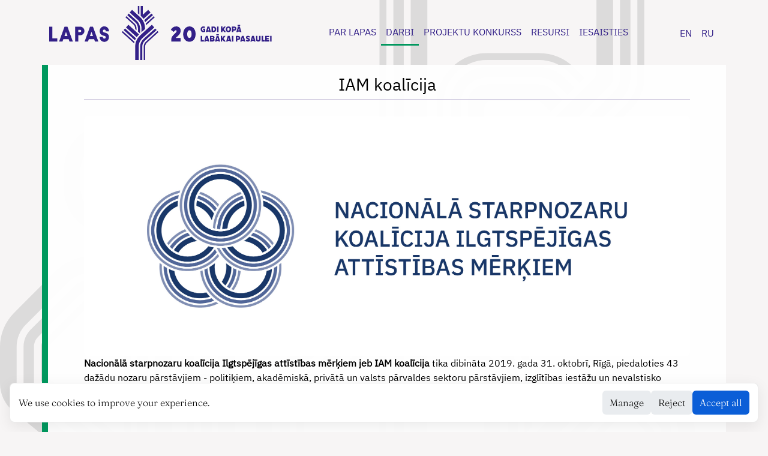

--- FILE ---
content_type: text/html; charset=utf-8
request_url: https://www.lapas.lv/works/iam-koalicija/
body_size: 4815
content:
<!doctype html>
<html lang="en">
<head>
    
    <link rel="icon" type="image/svg+xml" href="/logo/favicon.svg?v=2" sizes="any" >

    
    <meta charset="utf-8">
    <meta name="viewport" content="width=device-width, initial-scale=1">
    <meta name="twitter:card" content="summary"/>
<meta name="twitter:title" content="IAM koalīcija"/>
<meta name="twitter:description" content="Nacionālā starpnozaru koalīcija Ilgtspējīgas attīstības mērķiem jeb IAM koalīcija tika dibināta 2019. gada 31. oktobrī, Rīgā, piedaloties 43 dažādu nozaru pārstāvjiem - politiķiem, akadēmiskā, privātā un valsts pārvaldes sektoru pārstāvjiem, izglītības iestāžu un nevalstisko organizāciju pārstāvjiem."/>
<meta name="twitter:site" content="@lapas_lv"/>

    <meta property="og:title" content="IAM koalīcija" />
<meta property="og:description" content="Nacionālā starpnozaru koalīcija Ilgtspējīgas attīstības mērķiem jeb IAM koalīcija tika dibināta 2019. gada 31. oktobrī, Rīgā, piedaloties 43 dažādu nozaru pārstāvjiem - politiķiem, akadēmiskā, privātā un valsts pārvaldes sektoru pārstāvjiem, izglītības iestāžu un nevalstisko organizāciju pārstāvjiem." />
<meta property="og:type" content="article" />
<meta property="og:url" content="https://lapas.lv/works/iam-koalicija/" /><meta property="article:section" content="works" />

<meta property="og:site_name" content="LAPAS" />

     
    
    

    
    
    <link rel="alternate" hreflang="en" href="https://lapas.lv/en/works/iam-koalicija/" title="EN">
    
    <link rel="alternate" hreflang="ru" href="https://lapas.lv/ru/works/iam-koalicija/" title="RU">
    
    
    
    <link rel="stylesheet" href="/bootstrap/dist/css/bootstrap.min.css">

    
    
    
    

    <link rel="stylesheet" href="/css/main.min.d9e86bb05f96bb83329f3407620f1a5ad36dc90910d632778ad57fcef0c65541.css">
   
    
    <link rel="stylesheet" href="/fonts/icons/bootstrap-icons.css">

    <title>IAM koalīcija</title>
</head> 

<link rel="stylesheet" href="/assets/css/gdpr-consent.css">

<body class="bg-graph-light2">
    <nav class="navbar navbar-expand-lg">   
  <div class="container-md navbar-brand-container">
    <a class="navbar-brand" href="/">
      
      <img src="/logo/LAPAS_logo_LV_332088.svg" alt="">

    </a>
    <button class="navbar-toggler" type="button" data-bs-toggle="collapse" data-bs-target="#navbarSupportedContent"
      aria-controls="navbarSupportedContent" aria-expanded="false" aria-label="Toggle navigation">
      <svg xmlns="http://www.w3.org/2000/svg" width="32" height="32" fill="#332088" class="bi bi-list" viewBox="0 0 16 16">
        <path fill-rule="evenodd" d="M2.5 12a.5.5 0 0 1 .5-.5h10a.5.5 0 0 1 0 1H3a.5.5 0 0 1-.5-.5zm0-4a.5.5 0 0 1 .5-.5h10a.5.5 0 0 1 0 1H3a.5.5 0 0 1-.5-.5zm0-4a.5.5 0 0 1 .5-.5h10a.5.5 0 0 1 0 1H3a.5.5 0 0 1-.5-.5z"/>
      </svg>    </button>
    <div class="collapse navbar-collapse" id="navbarSupportedContent">
      <span class="me-auto"></span>

      <ul class="navbar-nav mb-2 mb-lg-0">

        
        
        
                
        <li class="nav-item dropdown ">
          <a class="nav-link" href="#" id="navbarDarkDropdownMenuLink" role="button"
            data-bs-toggle="dropdown" aria-expanded="false">
            PAR LAPAS
          </a>
          <ul class="dropdown-menu dropdown-menu-light" aria-labelledby="navbarDarkDropdownMenuLink">
          
          <li>
                        
            <a class="dropdown-item" href="/about/organizacija/lapas/">Organizācija</a>
            
          </li>
          
          <li>
            
            <a class="dropdown-item" href="/about/biedri/">Biedri</a>
            
          </li>
          
          <li>
            
            <a class="dropdown-item" href="/about/board/">Padome</a>
            
          </li>
          
          <li>
            
            <a class="dropdown-item" href="/about/office/">Birojs</a>
            
          </li>
          
          <li>
            
            <a class="dropdown-item" href="/about/atbalstitaji/">Atbalstītāji</a>
            
          </li>
          
          <li>
            
            <a class="dropdown-item" href="/about/coop-partners/">Sadarbības partneri</a>
            
          </li>
          
          <li>
            
            <a class="dropdown-item" href="/about/parstavnieciba/">Pārstāvniecība</a>
            
          </li>
          
          <li>
            
            <a class="dropdown-item" href="/about/vakances/">Vakances</a>
            
          </li>
          
          <li>
            
            <a class="dropdown-item" href="/about/contacts/">Kontakti</a>
            
          </li>
          
          </ul>
        
        

        
        
        
                
        <li class="nav-item dropdown " style="border-bottom: 3px solid #00985E;">
          <a class="nav-link" href="#" id="navbarDarkDropdownMenuLink" role="button"
            data-bs-toggle="dropdown" aria-expanded="false">
            DARBI
          </a>
          <ul class="dropdown-menu dropdown-menu-light" aria-labelledby="navbarDarkDropdownMenuLink">
          
          <li>
            
            <a class="dropdown-item" href="/works/darbibas-principi/">Darbības principi</a>
            
          </li>
          
          <li>
            
            <a class="dropdown-item" href="/works/darbibas-virzieni/">Darbības virzieni</a>
            
          </li>
          
          <li>
            
            <a class="dropdown-item" href="/works/globalie-merki/">Globālie mērķi</a>
            
          </li>
          
          <li>
            
            <a class="dropdown-item" href="/works/iam-koalicija/">IAM koalīcija</a>
            
          </li>
          
          <li>
            
            <a class="dropdown-item" href="/works/projekti/">Projekti</a>
            
          </li>
          
          <li>
            
            <a class="dropdown-item" href="/works/zinasanu-platforma/">LAPAS zināšanu platforma</a>
            
          </li>
          
          </ul>
        
        

        
        
        
                
        <li class="nav-item dropdown ">
          <a class="nav-link" href="#" id="navbarDarkDropdownMenuLink" role="button"
            data-bs-toggle="dropdown" aria-expanded="false">
            PROJEKTU KONKURSS
          </a>
          <ul class="dropdown-menu dropdown-menu-light" aria-labelledby="navbarDarkDropdownMenuLink">
          
          <li>
            
            <a class="dropdown-item" href="/projektu-konkurss/main/">Par &#34;LAPAS savieno&#34;</a>
            
          </li>
          
          <li>
            
            <a class="dropdown-item" href="/projektu-konkurss/ceturtais-konkurss/">Ceturtais projektu konkurss</a>
            
          </li>
          
          <li>
            
            <a class="dropdown-item" href="/projektu-konkurss/tresais-konkurss/">Trešais projektu konkurss</a>
            
          </li>
          
          <li>
            
            <a class="dropdown-item" href="/projektu-konkurss/otrais-konkurss/">Otrais projektu konkurss</a>
            
          </li>
          
          <li>
            
            <a class="dropdown-item" href="/projektu-konkurss/pirmais-konkurss/">Pirmais projektu konkurss</a>
            
          </li>
          
          </ul>
        
        

        
        
        
                
        <li class="nav-item dropdown ">
          <a class="nav-link" href="#" id="navbarDarkDropdownMenuLink" role="button"
            data-bs-toggle="dropdown" aria-expanded="false">
            RESURSI
          </a>
          <ul class="dropdown-menu dropdown-menu-light" aria-labelledby="navbarDarkDropdownMenuLink">
          
          <li>
            
            <a class="dropdown-item" href="/resources/petijumi-viedokli-zinojumi/">Pētījumi, viedokļi, ziņojumi</a>
            
          </li>
          
          <li>
            
            <a class="dropdown-item" href="/resources/metodikas-un-rokasgramatas/">Metodikas un rokasgrāmatas</a>
            
          </li>
          
          <li>
            
            <a class="dropdown-item" href="/resources/campaigns-and-promotions/">Kampaņas un akcijas</a>
            
          </li>
          
          <li>
            
            <a class="dropdown-item" href="/resources/konferences/">Konferences</a>
            
          </li>
          
          <li>
            
            <a class="dropdown-item" href="/resources/avizes-un-faktu-lapas/">Avīzes un ziņu lapas</a>
            
          </li>
          
          <li>
            
            <a class="dropdown-item" href="/resources/stasti/">Stāsti</a>
            
          </li>
          
          </ul>
        
        

        
        
        
                
        <li class="nav-item dropdown ">
          <a class="nav-link" href="#" id="navbarDarkDropdownMenuLink" role="button"
            data-bs-toggle="dropdown" aria-expanded="false">
            IESAISTIES
          </a>
          <ul class="dropdown-menu dropdown-menu-light" aria-labelledby="navbarDarkDropdownMenuLink">
          
          <li>
            
            <a class="dropdown-item" href="/engage/klusti-lapas-biedrs/">Kļūsti par LAPAS biedru</a>
            
          </li>
          
          <li>
            
            <a class="dropdown-item" href="/engage/klusti-koalicijas-biedrs/">Kļūsti par IAM koalīcijas biedru</a>
            
          </li>
          
          <li>
            
            <a class="dropdown-item" href="/engage/prakse_lapas/">Prakses iespējas LAPĀS</a>
            
          </li>
          
          <li>
            
            <a class="dropdown-item" href="/engage/jaunumi/">Saņem jaunumus!</a>
            
          </li>
          
          <li>
            
            <a class="dropdown-item" href="/engage/sanem-jaunumus/"></a>
            
          </li>
          
          </ul>
        
        
      </ul>
      <span class="me-auto"></span>
      <ul class="navbar-nav mb-2 mb-lg-0 d-flex ">
        
        <a class="nav-link" href="/en/works/iam-koalicija/">EN</a>
        
        <a class="nav-link" href="/ru/works/iam-koalicija/">RU</a>
        
      </ul>
    </div>
  </div>
</nav>

    
    
    

    <div class="container " style="background-color: #ffffffee; color: #000; border-left: 10px solid #00985E;">
        

        <main id="main">
            
            
<div class="d-flex">
<article class="container-md py-3 px-5 article-page">    
    <h3 class="text-center">IAM koalīcija</h3>    
    
    <div class="d-flex justify-content-between flex-wrap flex-md-nowrap align-items-center pt-3 pb-2 mb-1 border-top"></div>
     
    
    <p>
<img src="/works/iam-koalicija/assets/IAMkoalicija_logo_LV-horiz.jpg" class="rounded mx-auto d-block img-fluid" alt="" title="">
<strong>Nacionālā starpnozaru koalīcija Ilgtspējīgas attīstības mērķiem jeb IAM koalīcija</strong> tika dibināta 2019. gada 31. oktobrī, Rīgā, piedaloties 43 dažādu nozaru pārstāvjiem - politiķiem, akadēmiskā, privātā un valsts pārvaldes sektoru pārstāvjiem, izglītības iestāžu un nevalstisko organizāciju pārstāvjiem.</p>
<p>IAM koalīcijas sekretariāta funkcijas pilda biedrība &ldquo;Latvijas Platforma attīstības sadarbībai&rdquo;.</p>
<h4 id="koalīcijas-izveides-konteksts">Koalīcijas izveides konteksts</h4>
<p>Nacionālā koalīcija ir LAPAS darba ar Ilgtspējīgas attīstības mērķiem turpinājums kopš 2014. gada, kad LAPAS ir īstenojušas sabiedrības informēšanas un izglītošanas projektus, sagatavojušas papildus ziņojumu par IAM ieviešanu Latvijas Nacionālajam brīvprātīgajam ziņojumam ANO, kā arī nodrošinājušas pārstāvniecību Eiropas un globāla mēroga IAM pasākumos.</p>
<ul>
<li><a href="assets/Koalicijas_nepieciesamiba_w.pdf">IAM koalīcijas izveides konteksts</a></li>
<li><a href="assets/Dibinasanas-pasakums_d.pdf">IAM koalīcijas dibināšanas pasākuma apkopojums</a></li>
</ul>
<h4 id="koalīcijas-darbība">Koalīcijas darbība</h4>
<p>IAM koalīcija ir ir neformāla. Tās mērķis ir atbalstīt Ilgtspējīgas attīstības mērķu  ieviešanu stratēģijās, politikās un aktivitātēs lokālā, nacionālā un starptautiskā līmenī.</p>
<p><a href="assets/Koalicija_darbibas_principi_d.pdf">Rīcības virzieni</a>:</p>
<ol>
<li>Sabiedrības informēšana un izglītošana par IAM.</li>
<li>IAM ieviešanas uzraudzība un monitorings.</li>
<li>Latvijas IAM prakses popularizēšana strarptautiski.</li>
<li>Ilgtspējīgas attīstības koncepta ieviešana starpnozariski.</li>
</ol>
<h4 id="koalīcijas-dalībnieki">Koalīcijas dalībnieki</h4>
<p>Koalīcijas biedri ir jebkura fiziska vai juridiska persona, kam interesē vai kas strādā Ilgtspējīgas attīstības mērķu jomā.</p>
<p><strong>Koalīcijas biedri un aktīvie domubiedri</strong></p>
<ul>
<li>Baltijas Vides Forums</li>
<li>Centrālās Statistikas pārvalde</li>
<li>Izglītības attīstības centrs</li>
<li>Izglītības iniciatīvu centrs</li>
<li>Izglītības kvalitātes valsts dienests</li>
<li>Korporatīvās ilgtspējas un atbildības institūts</li>
<li>Latvijas Platforma attīstības sadarbībai</li>
<li>Latvijas Augstskolu pedagogu sadarbības asociācija</li>
<li>Latvijas Bibliotekāru biedrība</li>
<li>Latvijas Korporatīvās sociālās atbildības platforma</li>
<li>Latvijas Lauku forums</li>
<li>Latvijas Mežu sertifikācijas padome</li>
<li>Latvijas Muzeju biedrība</li>
<li>Latvijas Nacionālā bibliotēka</li>
<li>Latvijas Orientēšanās federācija</li>
<li>Latvijas Ornitoloģijas biedrība</li>
<li>Latvijas Pašvaldību savienība</li>
<li>Latvijas Pilsoniskā alianse</li>
<li>Latvijas Universitāte</li>
<li>Latvijas valsts meži</li>
<li>Latvijas Zemnieku federācija</li>
<li>LR Ārlietu ministrija</li>
<li>LR Saeimas pārstāvji (deputāti)</li>
<li>LR Vides aizsardzības un reģionālās attīstības ministrija</li>
<li>New Hansa Lines</li>
<li>Pārresoru koordinācijas centrs</li>
<li>Providus</li>
<li>Repair Cafe</li>
<li>Rīgas domes Pilsētas attīstības departaments</li>
<li>Rīgas Tehniskā universitāte</li>
<li>SSE Riga</li>
<li>Swedbank A/S</li>
<li>UNESCO Latvijas Nacionālā komiteja</li>
<li>Vidzemes Augstskola</li>
<li>Zaļā Brīvība</li>
<li>Ziemeļvalstu Ministru padomes birojs Latvijā</li>
<li>u.c.</li>
</ul>
<p><a href="/engage/klusti-koalicijas-biedrs/">Kā kļūt par IAM koalīcijas biedru</a></p>


</article>
</div>

        </main>
        
    </div>


        <footer>
    <div class="text-light p-2 footer-main">
        <div class="container ">
            <div class="row">
                <div class="col-md-3 col-2  d-none d-md-block">
                    <img src="/logo/LAPAS_logo_F7F5F5.svg" style="height: 100%;">
                </div>
                <div class="col footer-contact-details">
                    
                    <div>Biedrība “Latvijas Platforma attīstības sadarbībai”</div>
                    
                    <div>Meistaru iela 10, Rīga, LV-1050</div>
                    
                    <div>E-pasts: <a href="/cdn-cgi/l/email-protection" class="__cf_email__" data-cfemail="4b22252d240b272a3b2a3865273d">[email&#160;protected]</a></div>
                    
                </div>
            </div>
        </div>
    </div>

    <div class="container text-center p-2 footer-social">
        <ul class="nav justify-content-center">
            <li class="nav-item col col-auto">
                <a class="nav-link p-2" href="https://twitter.com/lapas_lv" target="_blank" rel="noopener">
                    <i class="bi bi-twitter"></i>
                </a>

            </li>
            <li class="nav-item col col-auto">
                <a class="nav-link p-2" href="https://www.facebook.com/BiedribaLAPAS" target="_blank" rel="noopener">
                    <i class="bi bi-facebook"></i>

                </a>
            </li>
            <li class="nav-item col col-auto">
                <a class="nav-link p-2" href="https://www.instagram.com/lapas_lv/" target="_blank" rel="noopener">
                    <i class="bi bi-instagram"></i>

                </a>
            </li>
            <li class="nav-item col col-auto">
                <a class="nav-link p-2" href="https://www.youtube.com/channel/UCUm7nAfr0LfEGV5x7ZmT1SQ" target="_blank"
                    rel="noopener">
                    <i class="bi bi-youtube"></i>

                </a>
            </li>
            <li class="nav-item col col-auto">
                <a class="nav-link p-2" href="https://www.linkedin.com/company/lapaslv/" target="_blank"
                    rel="noopener">
                    <i class="bi bi-linkedin"></i>

                </a>
            </li>                  
        </ul>
        
        
        <div class="nav-item col">
            Vietne atjaunota ar Ārlietu ministrijas un EEZ un Norvēģijas grantu programmas &#34;Aktīvo iedzīvotāju fonds&#34; finansiālu atbalstu.
        </div> 
          

        <span class="nav-item col col-auto copyright">       
            &copy;2026 LAPAS
        </span>   
        
    </div>
</footer>

        
        <div id="gdpr-banner" role="dialog" aria-live="polite" aria-label="Cookie consent">
            <div class="gdpr-message">
                We use cookies to improve your experience.
            </div>
            <div class="gdpr-actions">
                <button id="gdpr-manage" class="secondary">Manage</button>
                <button id="gdpr-reject-non" class="secondary">Reject</button>
                <button id="gdpr-accept-all">Accept all</button>
            </div>
        </div>
            <div id="gdpr-banner" role="dialog" aria-live="polite" aria-label="Cookie consent" class="position-fixed bottom-0 start-0 end-0 bg-white border-top shadow-sm" style="z-index:1080; display:none;">
                <div class="container d-flex flex-column flex-md-row align-items-center justify-content-between py-3">
                    <div class="me-3 text-dark">We use cookies to improve your experience. You can accept all cookies, reject non-essential cookies, or manage preferences.</div>
                    <div class="btn-group">
                        <button id="gdpr-manage" class="btn btn-outline-secondary">Manage</button>
                        <button id="gdpr-reject-non" class="btn btn-outline-secondary">Reject</button>
                        <button id="gdpr-accept-all" class="btn btn-primary">Accept all</button>
                    </div>
                </div>
            </div>

            <div id="gdpr-prefs" role="dialog" aria-label="Cookie preferences" class="position-fixed top-50 start-50 translate-middle bg-white border rounded shadow p-4" style="z-index:1090; display:none; max-width:540px; width:90%;">
                <h5 class="mb-3">Cookie preferences</h5>
                <div class="mb-3 d-flex justify-content-between align-items-center">
                    <div><strong>Essential</strong><br><small class="text-muted">Required for site functionality</small></div>
                    <div class="text-muted">Always on</div>
                </div>
                <div class="form-check mb-2">
                    <input class="form-check-input" type="checkbox" id="pref-analytics">
                    <label class="form-check-label" for="pref-analytics"><strong>Analytics</strong><br><small class="text-muted">Helps us improve the site</small></label>
                </div>
                <div class="form-check mb-3">
                    <input class="form-check-input" type="checkbox" id="pref-preferences">
                    <label class="form-check-label" for="pref-preferences"><strong>Preferences</strong><br><small class="text-muted">Remember your choices</small></label>
                </div>
                <div class="d-flex justify-content-end">
                    <button id="gdpr-cancel-prefs" class="btn btn-outline-secondary me-2">Cancel</button>
                    <button id="gdpr-save-prefs" class="btn btn-primary">Save</button>
                </div>
            </div>
    

    
<script data-cfasync="false" src="/cdn-cgi/scripts/5c5dd728/cloudflare-static/email-decode.min.js"></script><script src="/bootstrap/dist/js/bootstrap.bundle.min.js"></script>
<script defer src='https://static.cloudflareinsights.com/beacon.min.js' data-cf-beacon='{"token": "6c7494ef5ee44b0680d728b62d71345f"}'></script>    
    <script src="/assets/js/gdpr-consent.js" defer></script>
<!-- Cloudflare Pages Analytics --><script defer src='https://static.cloudflareinsights.com/beacon.min.js' data-cf-beacon='{"token": "89a0855eac884a57b0852fc37b727782"}'></script><!-- Cloudflare Pages Analytics --></body>

</html>

--- FILE ---
content_type: text/css; charset=utf-8
request_url: https://www.lapas.lv/css/main.min.d9e86bb05f96bb83329f3407620f1a5ad36dc90910d632778ad57fcef0c65541.css
body_size: 273
content:
@font-face{font-family:fraunces;src:url(/fonts/Fraunces9pt-Light.woff2)format("woff2"),url(/fonts/Fraunces_9pt-Light.ttf)format("truetype")}@font-face{font-family:ibm plex sans;src:url(/fonts/IBMPlexSans-Regular.ttf)format("truetype")}@media(min-width:992px){.bg-graph-green{background-image:url(/lapasge_green.svg);background-repeat:repeat-y;background-size:100%}.bg-graph-light{background-image:url(/lapasge_light.svg);background-repeat:repeat-y;background-size:100%}.bg-graph-light2{background-image:url(/lapasge_light2.svg);background-repeat:repeat-y;background-size:100%}.bg-graph-lightgreen{background-image:url(/lapasge_lightgreen.svg);background-repeat:repeat-y;background-size:100%}.bg-graph-pink{background-image:url(/lapasge_pink.svg);background-repeat:repeat-y;background-size:100%}.bg-graph-purple{background-image:url(/lapasge_purple.svg);background-repeat:repeat-y;background-size:100%}.bg-graph-red{background-image:url(/lapasge_red.svg);background-repeat:repeat-y;background-size:100%}.bg-graph-sand{background-image:url(/lapasge_sand.svg);background-repeat:repeat-y;background-size:100%}}body{background-color:#f7f5f5}td,th{vertical-align:top;border:1px solid #ddd;padding:8px}th{background-color:#ddd}.footer-main{background-color:#3e3d3f}.footer-social .nav-link{color:#3e3d3f}.navbar-brand-container{margin-top:calc(-.3rem - .3125rem + .4rem);margin-bottom:calc(-.3rem - .3125rem + .3rem)}img.member-logo{margin-left:auto;margin-right:auto;max-width:100%;height:auto;object-fit:contain}ul{list-style:square}.navbar{font-family:ibm plex sans}.navbar img{height:90px}.current-nav-item{border-bottom:5px solid red}.article-page{font-family:ibm plex sans}.article-page h1{font-weight:700}.footer-contact-details{font-family:ibm plex sans;color:#fcc97e;font-size:.8rem;margin-top:1em;margin-bottom:1em}.copyright{font-family:ibm plex sans;font-size:.8rem;margin-top:1em;margin-bottom:1em}@media(max-width:767px){.footer-contact-details{text-align:center}}footer{padding-top:15px}blockquote{margin-top:10px;margin-bottom:10px;margin-left:50px;padding-left:15px;border-left:3px solid #fcc97e}.lapas-bg-green{background-color:#00985e}.lapas-green{color:#00985e}.lapas-bg-light{background-color:#f7f5f5}.lapas-light{color:#f7f5f5}.lapas-bg-light2{background-color:#dcdbdb}.lapas-light2{color:#dcdbdb}.lapas-bg-lightgreen{background-color:#71c9a3}.lapas-lightgreen{color:#71c9a3}.lapas-bg-pink{background-color:#f9bddc}.lapas-pink{color:#f9bddc}.lapas-bg-purple{background-color:#332088}.lapas-purple{color:#332088}.lapas-bg-red{background-color:#ff370a}.lapas-red{color:#ff370a}.lapas-bg-sand{background-color:#fcc97e}.lapas-sand{color:#fcc97e}

--- FILE ---
content_type: image/svg+xml
request_url: https://www.lapas.lv/lapasge_light2.svg
body_size: 5858
content:
<?xml version="1.0" encoding="UTF-8" standalone="no"?>
<svg xmlns:dc="http://purl.org/dc/elements/1.1/"
  xmlns:cc="http://creativecommons.org/ns#"
  xmlns:rdf="http://www.w3.org/1999/02/22-rdf-syntax-ns#"
  xmlns:svg="http://www.w3.org/2000/svg"
  xmlns="http://www.w3.org/2000/svg" version="1.1" id="svg833" xml:space="preserve" width="579.5" height="1159" viewBox="0 579.5 1159" c="#dcdbdb">
  <defs id="defs837">
      <g id="g841" transform="matrix(1.3333333,0,0,-1.3333333,-44.394799,632.25772)">
        <g id="g845">
          <g id="g847" clip-path="url(#clipPath851)">
            <g id="g853" transform="translate(272.544,165.1505)">
              <path d="m 0,0 96.086,96.087 c 10.268,10.268 26.918,10.268 37.186,0 l 13.084,-13.084 c 10.269,-10.269 10.269,-26.918 0,-37.188 l -9.697,-9.696 -3.895,-3.896 -6.191,-6.191 -14.814,-14.814 C 101.506,0.965 84.883,0.965 74.631,11.218 l -9.791,9.791 6.658,6.658 9.79,-9.791 c 3.181,-3.181 7.409,-4.932 11.906,-4.932 4.497,0 8.726,1.751 11.907,4.932 l 14.814,14.814 10.086,10.087 9.697,9.697 c 3.189,3.188 4.945,7.426 4.945,11.935 0,4.509 -1.756,8.748 -4.945,11.936 l -13.084,13.084 c -3.187,3.188 -7.426,4.943 -11.935,4.943 -4.508,0 -8.747,-1.755 -11.935,-4.943 L 6.657,-6.657 C 3.47,-9.846 1.714,-14.084 1.714,-18.593 v -80.603 h -9.416 v 80.603 c 0,6.974 2.77,13.662 7.702,18.593" style="fill:#dcdbdb;fill-opacity:1;fill-rule:nonzero;stroke:none" id="path855" />
            </g>
            <g id="g857" transform="translate(281.9756,155.7188)">
              <path d="m 0,0 96.086,96.086 c 2.447,2.447 5.7,3.795 9.161,3.795 3.462,0 6.715,-1.348 9.162,-3.795 l 13.084,-13.084 c 2.446,-2.446 3.794,-5.7 3.794,-9.161 0,-3.461 -1.348,-6.715 -3.795,-9.161 L 117.796,54.982 92.895,30.081 c -2.44,-2.438 -5.682,-3.782 -9.132,-3.782 -3.45,0 -6.693,1.344 -9.132,3.783 l -9.79,9.79 4.16,4.161 9.791,-9.79 c 1.328,-1.328 3.093,-2.059 4.971,-2.059 1.878,0 3.642,0.731 4.97,2.058 l 14.815,14.816 19.783,19.783 c 1.336,1.336 2.071,3.111 2.071,5 0,1.889 -0.735,3.665 -2.07,5 l -13.084,13.084 c -1.336,1.336 -3.111,2.071 -5.001,2.071 -1.889,0 -3.664,-0.735 -4.999,-2.07 L 4.161,-4.161 C 2.826,-5.497 2.09,-7.272 2.09,-9.161 v -80.604 h -5.885 v 80.604 c 0,3.46 1.348,6.714 3.795,9.161" style="fill:#dcdbdb;fill-opacity:1;fill-rule:nonzero;stroke:none" id="path859" />
            </g>
            <g id="g861" transform="translate(288.9112,148.7833)">
              <path d="m 0,0 96.087,96.087 c 0.602,0.602 1.372,0.921 2.225,0.921 0.853,0 1.623,-0.319 2.226,-0.922 l 13.084,-13.084 c 0.603,-0.603 0.922,-1.372 0.922,-2.226 0,-0.852 -0.319,-1.623 -0.923,-2.225 L 103.925,68.854 99.384,64.313 79.023,43.952 c -0.594,-0.595 -1.354,-0.909 -2.196,-0.909 -0.842,0 -1.601,0.314 -2.196,0.91 l -9.791,9.79 2.774,2.775 7.903,-7.903 c 0.723,-0.723 1.897,-0.723 2.621,0 l 12.925,12.926 17.735,17.735 c 0.829,0.828 0.829,2.172 0,3.001 l -8.985,8.986 c -0.83,0.829 -2.173,0.829 -3.001,0 L 3.623,-1.926 C 3.225,-2.324 3.001,-2.863 3.001,-3.427 v -79.402 h -3.923 v 80.603 c 0,0.853 0.318,1.622 0.922,2.226" style="fill:#dcdbdb;fill-opacity:1;fill-rule:nonzero;stroke:none" id="path863" />
            </g>
            <g id="g865" transform="translate(330.2491,243.3282)">
              <path d="M 0,0 H 3.923 V -11 L 0,-14.924 Z" style="fill:#dcdbdb;fill-opacity:1;fill-rule:nonzero;stroke:none" id="path867" />
            </g>
            <g id="g869" transform="translate(96.1826,391.1944)">
              <path d="m 0,0 h 43.435 c 7.392,0 13.407,-6.015 13.407,-13.408 v -5.499 h -5.885 v 5.499 c 0,4.149 -3.375,7.523 -7.522,7.523 L 0,-5.885 c -4.148,0 -7.523,-3.374 -7.523,-7.523 v -9.746 c 0,-4.148 3.375,-7.522 7.523,-7.522 h 88.023 7.964 36.508 c 5.08,0 9.856,-1.979 13.447,-5.571 l 78.63,-78.63 c 3.593,-3.592 5.571,-8.367 5.571,-13.447 v -19.542 -16.013 c 0,-0.834 0.152,-1.643 0.429,-2.405 l -4.386,-4.386 c -1.254,2.021 -1.928,4.354 -1.928,6.791 v 16.013 19.542 c 0,3.508 -1.366,6.805 -3.847,9.286 l -78.63,78.63 c -2.48,2.481 -5.778,3.846 -9.286,3.846 H 95.987 88.023 0 c -7.394,0 -13.408,6.016 -13.408,13.408 v 9.746 C -13.408,-6.015 -7.394,0 0,0" style="fill:#dcdbdb;fill-opacity:1;fill-rule:nonzero;stroke:none" id="path871" />
            </g>
            <g id="g873" transform="translate(96.1826,404.5338)">
              <path d="m 0,0 h 43.435 c 14.771,0 26.746,-11.975 26.746,-26.747 v -5.499 h -9.416 v 5.499 c 0,9.557 -7.775,17.331 -17.33,17.331 L 0,-9.416 c -9.557,0 -17.332,-7.774 -17.332,-17.331 v -9.746 c 0,-9.556 7.775,-17.331 17.332,-17.331 h 88.023 7.964 36.508 c 2.46,0 4.773,-0.958 6.512,-2.697 l 78.631,-78.631 c 1.739,-1.739 2.697,-4.052 2.697,-6.512 v -19.542 -16.012 c 0,-3.491 1.06,-6.819 3.02,-9.621 l -6.721,-6.722 c -3.679,4.623 -5.715,10.377 -5.715,16.344 v 16.011 14.381 c 0,3.249 -1.291,6.367 -3.589,8.664 l -71.332,71.332 c -2.298,2.298 -5.414,3.589 -8.664,3.589 H 95.987 88.023 0 c -14.772,0 -26.747,11.975 -26.747,26.747 v 9.746 C -26.747,-11.975 -14.772,0 0,0" style="fill:#dcdbdb;fill-opacity:1;fill-rule:nonzero;stroke:none" id="path875" />
            </g>
            <g id="g877" transform="translate(107.211,181.9776)">
              <path d="M 0,0 V -150.891 H -3.924 V 3.218 Z" style="fill:#dcdbdb;fill-opacity:1;fill-rule:nonzero;stroke:none" id="path879" />
            </g>
            <g id="g881" transform="translate(117.0186,173.9317)">
              <path d="M 0,0 V -142.845 H -5.885 V 4.827 Z" style="fill:#dcdbdb;fill-opacity:1;fill-rule:nonzero;stroke:none" id="path883" />
            </g>
            <g id="g885" transform="translate(130.3574,162.9903)">
              <path d="M 0,0 V -131.903 H -9.415 V 7.724 Z" style="fill:#dcdbdb;fill-opacity:1;fill-rule:nonzero;stroke:none" id="path887" />
            </g>
            <g id="g889" transform="translate(41.2451,297.1544)">
              <path d="m 0,0 23.921,23.921 c 5.091,5.09 11.994,7.95 19.192,7.95 h 18.858 c 14.99,0 27.141,-12.152 27.141,-27.142 V -88.95 l -9.415,7.723 V 4.729 c 0,9.774 -7.952,17.726 -17.726,17.726 H 43.113 c -4.735,0 -9.186,-1.844 -12.534,-5.192 L 6.658,-6.658 c -3.347,-3.348 -5.191,-7.8 -5.191,-12.534 v -7.672 -13.022 c 0,-3.234 1.433,-6.264 3.934,-8.316 l 118.823,-97.467 c 1.919,-1.573 4.34,-2.439 6.822,-2.439 h 21.032 6.471 24.924 c 5.935,0 10.763,-4.83 10.763,-10.765 v -17.491 c 0,-2.876 -1.119,-5.579 -3.152,-7.613 l -0.771,-0.77 -6.659,6.66 c 0.746,0.762 1.167,1.785 1.167,2.854 v 13.628 c 0,2.245 -1.836,4.081 -4.08,4.081 h -28.663 -21.032 c -4.665,0 -9.187,1.617 -12.794,4.576 L -0.57,-55.481 c -4.671,3.831 -7.379,9.554 -7.379,15.595 v 13.022 7.672 C -7.949,-11.994 -5.09,-5.09 0,0" style="fill:#dcdbdb;fill-opacity:1;fill-rule:nonzero;stroke:none" id="path891" />
            </g>
            <g id="g893" transform="translate(160.4619,114.5919)">
              <path d="m 0,0 h 35.415 c 1.93,0 3.743,-0.751 5.107,-2.115 l 32.382,-32.383 c 1.365,-1.364 2.116,-3.178 2.116,-5.106 v -43.901 h -9.416 v 41.171 c 0,1.165 -0.463,2.283 -1.288,3.108 l -28.522,28.523 c -0.824,0.824 -1.942,1.287 -3.108,1.287 H 6.589 c -2.428,0 -4.397,-1.968 -4.397,-4.396 v -4.704 -3.775 c 0,-2.243 1.836,-4.079 4.079,-4.079 h 25.634 c 1.081,0 2.119,0.43 2.884,1.194 l 4.948,4.948 6.659,-6.658 -5.749,-5.748 c -2.033,-2.033 -4.736,-3.152 -7.611,-3.152 H 3.541 c -5.936,0 -10.764,4.829 -10.764,10.765 v 6.505 5.476 5.817 C -7.223,-3.24 -3.983,0 0,0" style="fill:#dcdbdb;fill-opacity:1;fill-rule:nonzero;stroke:none" id="path895" />
            </g>
            <g id="g897" transform="translate(50.6777,287.7218)">
              <path d="m 0,0 23.921,23.921 c 2.606,2.607 6.072,4.043 9.76,4.043 h 18.857 c 7.611,0 13.803,-6.192 13.803,-13.802 v -82.738 l -5.885,4.827 v 77.911 c 0,4.365 -3.552,7.917 -7.918,7.917 H 33.681 c -2.116,0 -4.104,-0.823 -5.599,-2.319 L 4.161,-4.161 C 2.666,-5.657 1.842,-7.645 1.842,-9.76 v -7.672 -13.021 c 0,-0.293 0.12,-0.547 0.347,-0.734 l 118.823,-97.466 c 0.166,-0.136 0.385,-0.215 0.601,-0.215 h 21.033 6.47 24.924 c 11.344,0 20.572,-9.229 20.572,-20.572 v -17.492 c 0,-5.495 -2.139,-10.662 -6.025,-14.547 l -0.771,-0.771 -4.161,4.161 0.771,0.771 c 2.774,2.774 4.302,6.463 4.302,10.386 v 17.492 c 0,8.098 -6.589,14.687 -14.688,14.687 h -24.924 -6.47 -21.033 c -1.576,0 -3.115,0.551 -4.334,1.55 L -1.543,-35.736 c -1.589,1.302 -2.5,3.228 -2.5,5.283 v 13.021 7.672 c 0,3.687 1.436,7.153 4.043,9.76" style="fill:#dcdbdb;fill-opacity:1;fill-rule:nonzero;stroke:none" id="path899" />
            </g>
            <g id="g901" transform="translate(160.4619,124.4005)">
              <path d="m 0,0 h 35.415 c 4.55,0 8.826,-1.772 12.043,-4.989 L 79.84,-37.371 c 3.217,-3.217 4.988,-7.493 4.988,-12.042 v -43.9 h -5.885 v 43.9 c 0,2.976 -1.159,5.775 -3.264,7.881 L 43.297,-9.15 c -2.106,2.105 -4.904,3.264 -7.882,3.264 L 0,-5.886 c -6.146,0 -11.146,-5 -11.146,-11.145 v -5.818 -5.475 -6.506 c 0,-8.1 6.588,-14.688 14.687,-14.688 h 29.495 c 3.923,0 7.611,1.528 10.386,4.301 l 5.748,5.749 4.161,-4.161 -5.748,-5.749 c -3.886,-3.885 -9.052,-6.025 -14.547,-6.025 H 3.541 c -11.344,0 -20.572,9.229 -20.572,20.573 v 6.506 5.475 5.818 C -17.031,-7.641 -9.392,0 0,0" style="fill:#dcdbdb;fill-opacity:1;fill-rule:nonzero;stroke:none" id="path903" />
            </g>
            <g id="g905" transform="translate(57.6133,280.7862)">
              <path d="m 0,0 23.921,23.922 c 0.754,0.754 1.757,1.169 2.824,1.169 h 18.858 c 2.203,0 3.995,-1.792 3.995,-3.994 v -74.693 l -3.924,3.219 v 68.725 c 0,1.551 -1.269,2.82 -2.82,2.82 H 27.884 C 27.192,20.882 26.58,20.628 25.89,20.342 L 3.579,-1.969 C 3.293,-2.66 3.039,-3.271 2.753,-3.963 v -6.533 -6.782 c 0,-1.884 0.845,-3.668 2.301,-4.863 l 110.351,-90.518 c 1.125,-0.923 2.534,-1.427 3.989,-1.427 h 16.316 6.471 24.923 c 15.696,0 28.419,-12.724 28.419,-28.419 v -17.491 c 0,-7.537 -2.994,-14.767 -8.324,-20.096 l -0.77,-0.77 -2.774,2.774 0.771,0.771 c 4.626,4.626 7.174,10.777 7.174,17.321 v 17.491 c 0,13.507 -10.989,24.496 -24.496,24.496 h -24.923 -6.471 -19.969 l -116.911,95.9 v 11.613 7.672 c 0,1.067 0.415,2.07 1.17,2.824" style="fill:#dcdbdb;fill-opacity:1;fill-rule:nonzero;stroke:none" id="path907" />
            </g>
            <g id="g909" transform="translate(160.4619,132.2462)">
              <path d="m 0,0 h 35.415 c 6.599,0 12.926,-2.621 17.592,-7.286 l 32.382,-32.382 c 4.665,-4.665 7.286,-10.993 7.286,-17.591 v -43.9 h -3.924 v 43.9 c 0,5.597 -2.18,10.859 -6.137,14.817 l -32.382,32.381 c -3.958,3.958 -9.219,6.138 -14.817,6.138 L 0,-3.923 c -11.555,0 -20.954,-9.4 -20.954,-20.954 v -5.817 -5.476 -6.506 c 0,-13.507 10.988,-24.496 24.495,-24.496 h 29.495 c 6.543,0 12.694,2.548 17.321,7.175 l 5.748,5.748 2.774,-2.774 -5.747,-5.748 c -5.33,-5.331 -12.559,-8.325 -20.096,-8.325 H 3.542 c -15.696,0 -28.42,12.725 -28.42,28.42 v 6.506 5.476 5.817 C -24.878,-11.138 -13.74,0 0,0" style="fill:#dcdbdb;fill-opacity:1;fill-rule:nonzero;stroke:none" id="path911" />
            </g>
            <g id="g913" transform="translate(248.0606,365.6388)">
              <path d="M 0,0 V 108.554 H 3.923 V -3.923 Z" style="fill:#dcdbdb;fill-opacity:1;fill-rule:nonzero;stroke:none" id="path915" />
            </g>
            <g id="g917" transform="translate(305.2344,390.6881)">
              <path d="m 0,0 h 35.416 c 1.929,0 3.743,0.751 5.107,2.116 l 32.381,32.382 c 1.365,1.364 2.117,3.178 2.117,5.106 V 83.505 H 65.604 V 42.334 c 0,-1.166 -0.462,-2.284 -1.287,-3.108 L 35.795,10.703 C 34.971,9.879 33.853,9.416 32.687,9.416 H 6.589 c -2.428,0 -4.396,1.968 -4.396,4.396 v 4.703 3.776 c 0,2.244 1.835,4.079 4.079,4.079 h 25.633 c 1.082,0 2.119,-0.43 2.885,-1.195 l 4.948,-4.948 6.658,6.658 -5.749,5.749 c -2.032,2.033 -4.735,3.152 -7.611,3.152 H 3.542 c -5.936,0 -10.765,-4.829 -10.765,-10.765 V 18.515 13.04 7.223 C -7.223,3.24 -3.982,0 0,0" style="fill:#dcdbdb;fill-opacity:1;fill-rule:nonzero;stroke:none" id="path919" />
            </g>
            <g id="g921" transform="translate(305.2344,380.88)">
              <path d="m 0,0 h 35.416 c 4.549,0 8.826,1.771 12.043,4.988 L 79.84,37.37 c 3.217,3.217 4.988,7.494 4.988,12.043 v 43.9 h -5.885 v -43.9 c 0,-2.977 -1.159,-5.776 -3.264,-7.882 L 43.298,9.149 C 41.192,7.044 38.393,5.885 35.416,5.885 H 0 c -6.146,0 -11.146,5 -11.146,11.146 v 5.817 5.475 6.507 c 0,8.099 6.588,14.688 14.688,14.688 h 29.494 c 3.924,0 7.612,-1.528 10.386,-4.302 l 5.748,-5.748 4.161,4.161 -5.748,5.748 c -3.885,3.886 -9.052,6.025 -14.547,6.025 H 3.542 c -11.344,0 -20.573,-9.229 -20.573,-20.572 V 28.323 22.848 17.031 C -17.031,7.64 -9.391,0 0,0" style="fill:#dcdbdb;fill-opacity:1;fill-rule:nonzero;stroke:none" id="path923" />
            </g>
            <g id="g925" transform="translate(305.2344,373.0333)">
              <path d="m 0,0 h 35.416 c 6.598,0 12.926,2.621 17.591,7.287 l 32.382,32.381 c 4.666,4.665 7.286,10.993 7.286,17.591 V 101.16 H 88.752 V 57.259 c 0,-5.597 -2.18,-10.859 -6.138,-14.817 L 50.232,10.061 C 46.275,6.103 41.013,3.923 35.416,3.923 H 0 c -11.554,0 -20.954,9.4 -20.954,20.954 v 5.818 5.475 6.506 c 0,13.507 10.989,24.496 24.496,24.496 h 29.494 c 6.543,0 12.695,-2.547 17.321,-7.174 l 5.748,-5.748 2.775,2.774 -5.748,5.748 c -5.33,5.33 -12.559,8.324 -20.096,8.324 H 3.542 c -15.695,0 -28.419,-12.724 -28.419,-28.42 V 36.17 30.695 24.878 C -24.877,11.138 -13.739,0 0,0" style="fill:#dcdbdb;fill-opacity:1;fill-rule:nonzero;stroke:none" id="path927" />
            </g>
            <g id="g929" transform="translate(151.8711,198.3497)">
              <path d="m 0,0 c 3.274,3.274 5.076,7.626 5.076,12.255 v 126.733 h 9.416 V 12.255 c 0,-7.093 -2.817,-13.897 -7.834,-18.912 l -3.63,-3.63 -7.315,6 z" style="fill:#dcdbdb;fill-opacity:1;fill-rule:nonzero;stroke:none" id="path931" />
            </g>
            <g id="g933" transform="translate(99.3643,145.8428)">
              <path d="m 0,0 v -13.316 l -23.552,-23.552 -6.658,6.658 z" style="fill:#dcdbdb;fill-opacity:1;fill-rule:nonzero;stroke:none" id="path935" />
            </g>
            <g id="g937" transform="translate(144.9365,205.2852)">
              <path d="m 0,0 c 1.421,1.422 2.203,3.311 2.203,5.319 v 9.785 6.181 110.768 H 8.088 V 21.783 14.773 5.319 c 0,-3.581 -1.395,-6.948 -3.927,-9.48 L -0.4,-8.723 -4.973,-4.972 Z" style="fill:#dcdbdb;fill-opacity:1;fill-rule:nonzero;stroke:none" id="path939" />
            </g>
            <g id="g941" transform="translate(99.3643,159.713)">
              <path d="m 0,0 v -8.322 l -32.983,-32.984 -4.163,4.161 z" style="fill:#dcdbdb;fill-opacity:1;fill-rule:nonzero;stroke:none" id="path943" />
            </g>
            <g id="g945" transform="translate(92.5899,367.9644)">
              <path d="m 0,0 -0.016,9.746 c -0.003,1.988 1.607,3.603 3.595,3.606 l 43.435,0.069 c 1.987,0.004 3.601,-1.605 3.604,-3.593 L 50.627,4.329 46.704,4.322 46.698,7.942 C 46.697,8.801 45.999,9.497 45.141,9.495 L 5.464,9.431 C 4.604,9.43 3.91,8.732 3.911,7.874 L 3.921,1.886 C 3.922,1.026 4.619,0.332 5.479,0.333 L 32.528,0.376 46.71,0.399 50.634,0.405 82.747,0.457 94.734,0.476 V 0.4 h 41.354 c 7.125,0 13.958,-2.83 18.996,-7.868 l 78.63,-78.63 c 5.038,-5.038 7.868,-11.871 7.868,-18.996 v -19.542 h -3.923 v 19.542 c 0,6.128 -2.387,11.888 -6.72,16.222 l -78.629,78.629 c -4.333,4.334 -10.095,6.72 -16.222,6.72 H 91.616 v 0.071 L 3.605,-3.593 C 1.618,-3.597 0.004,-1.988 0,0" style="fill:#dcdbdb;fill-opacity:1;fill-rule:nonzero;stroke:none" id="path947" />
            </g>
            <g id="g949" transform="translate(136.3115,207.7579)">
              <path d="M 0,0 C 1.909,1.909 2.981,4.498 2.981,7.198 V 9.819 11.83 129.58 H 6.904 V 15.707 9.819 2.847 C 6.904,1.872 6.54,0.991 5.851,0.302 l -5.247,-5.246 -3.047,2.501 z" style="fill:#dcdbdb;fill-opacity:1;fill-rule:nonzero;stroke:none" id="path951" />
            </g>
            <g id="g953" transform="translate(99.3643,170.8096)">
              <path d="m 0,0 v -5.548 l -39.919,-39.919 -2.773,2.774 z" style="fill:#dcdbdb;fill-opacity:1;fill-rule:nonzero;stroke:none" id="path955" />
            </g>
            <g id="g957" transform="translate(273.8262,296.006)">
              <path d="M 0,0 1.305,1.07 V -1.305 Z" style="fill:#dcdbdb;fill-opacity:1;fill-rule:nonzero;stroke:none" id="path959" />
            </g>
            <g id="g961" transform="translate(275.8985,337.8014)">
              <path d="m 0,0 28.372,23.273 c 3.607,2.959 8.128,4.576 12.793,4.576 h 21.033 28.663 c 2.243,0 4.079,1.836 4.079,4.079 v 13.63 c 0,1.068 -0.419,2.091 -1.167,2.854 l 6.66,6.659 0.77,-0.771 c 2.033,-2.032 3.153,-4.736 3.153,-7.612 v -17.49 c 0,-5.936 -4.829,-10.765 -10.764,-10.765 H 68.669 62.198 41.165 c -2.48,0 -4.903,-0.867 -6.821,-2.44 L 6.69,-6.69 Z" style="fill:#dcdbdb;fill-opacity:1;fill-rule:nonzero;stroke:none" id="path963" />
            </g>
            <g id="g965" transform="translate(185.4473,263.6075)">
              <path d="m 0,0 63.303,51.925 6.69,-6.69 L 5.972,-7.28 c -2.5,-2.051 -3.935,-5.082 -3.935,-8.317 v -13.02 -7.673 c 0,-4.734 1.844,-9.186 5.192,-12.533 L 31.15,-72.745 c 3.348,-3.348 7.799,-5.192 12.534,-5.192 h 18.858 c 9.773,0 17.726,7.952 17.726,17.726 v 85.956 l 5.062,4.153 4.354,-4.353 v -85.756 c 0,-14.99 -12.153,-27.142 -27.142,-27.142 H 43.684 c -7.199,0 -14.102,2.86 -19.192,7.95 L 0.571,-55.481 c -5.091,5.089 -7.95,11.993 -7.95,19.191 v 7.673 13.02 C -7.379,-9.555 -4.671,-3.832 0,0" style="fill:#dcdbdb;fill-opacity:1;fill-rule:nonzero;stroke:none" id="path967" />
            </g>
            <g id="g969" transform="translate(292.3448,321.3541)">
              <path d="m 0,0 25.782,21.148 h 19.97 6.471 24.923 c 13.506,0 24.496,10.99 24.496,24.497 v 17.491 c 0,6.543 -2.548,12.695 -7.175,17.322 l -0.771,0.77 2.775,2.774 0.77,-0.771 c 5.329,-5.329 8.323,-12.558 8.323,-20.095 V 45.645 c 0,-15.696 -12.723,-28.42 -28.418,-28.42 H 52.223 45.752 29.436 c -1.456,0 -2.865,-0.504 -3.989,-1.426 L 2.788,-2.788 Z" style="fill:#dcdbdb;fill-opacity:1;fill-rule:nonzero;stroke:none" id="path971" />
            </g>
            <g id="g973" transform="translate(265.1973,299.0855)">
              <path d="m 0,0 2.788,-2.788 -60.546,-49.664 c -1.456,-1.194 -2.3,-2.978 -2.3,-4.862 v -6.781 -6.534 c 0.287,-0.691 0.539,-1.303 0.827,-1.995 l 22.309,-22.31 c 0.692,-0.286 1.304,-0.539 1.994,-0.826 h 14.97 c 1.552,0 2.821,1.269 2.821,2.82 v 68.725 l 3.923,3.218 v -74.692 c 0,-2.202 -1.792,-3.994 -3.994,-3.994 h -18.858 c -1.067,0 -2.071,0.415 -2.825,1.17 l -23.921,23.921 c -0.753,0.754 -1.169,1.758 -1.169,2.824 v 7.673 11.613 z" style="fill:#dcdbdb;fill-opacity:1;fill-rule:nonzero;stroke:none" id="path975" />
            </g>
            <g id="g977" transform="translate(285.376,328.3233)">
              <path d="m 0,0 27.354,22.437 c 1.219,1 2.758,1.55 4.333,1.55 h 21.034 6.47 24.923 c 8.099,0 14.688,6.59 14.688,14.689 v 17.491 c 0,3.923 -1.528,7.612 -4.302,10.386 l -0.771,0.77 4.162,4.161 0.77,-0.77 c 3.886,-3.885 6.026,-9.052 6.026,-14.547 V 38.676 c 0,-11.344 -9.229,-20.573 -20.573,-20.573 H 59.191 52.721 31.687 c -0.215,0 -0.435,-0.079 -0.601,-0.215 L 4.182,-4.182 Z" style="fill:#dcdbdb;fill-opacity:1;fill-rule:nonzero;stroke:none" id="path979" />
            </g>
            <g id="g981" transform="translate(193.9072,253.294)">
              <path d="M 0,0 64.321,52.761 68.503,48.579 3.732,-4.55 C 3.506,-4.736 3.386,-4.989 3.386,-5.283 v -13.021 -7.673 c 0,-2.114 0.823,-4.102 2.318,-5.598 l 23.922,-23.921 c 1.495,-1.496 3.483,-2.319 5.598,-2.319 h 18.858 c 4.365,0 7.917,3.551 7.917,7.918 v 77.91 l 5.886,4.827 v -82.737 c 0,-7.611 -6.193,-13.803 -13.803,-13.803 H 35.224 c -3.687,0 -7.153,1.435 -9.76,4.043 L 1.543,-35.736 c -2.606,2.607 -4.042,6.073 -4.042,9.759 v 7.673 13.021 c 0,2.054 0.911,3.98 2.499,5.283" style="fill:#dcdbdb;fill-opacity:1;fill-rule:nonzero;stroke:none" id="path983" />
            </g>
            <g id="g985" transform="translate(255.9063,357.7926)">
              <path d="M 0,0 V 116.4 H 5.886 V -5.885 Z" style="fill:#dcdbdb;fill-opacity:1;fill-rule:nonzero;stroke:none" id="path987" />
            </g>
            <g id="g989" transform="translate(265.7149,347.9845)">
              <path d="M 0,0 V 126.208 H 9.416 V -9.416 Z" style="fill:#dcdbdb;fill-opacity:1;fill-rule:nonzero;stroke:none" id="path991" />
            </g>
          </g>
        </g>
      </g>
     

  </defs>
  <use href="#g841" x="0" y="0"/>
  <use href="#g841" x="0" y="590.8089" transform="scale (-1, 1)" transform-origin="center"
/>
</svg>


--- FILE ---
content_type: application/javascript
request_url: https://www.lapas.lv/assets/js/gdpr-consent.js
body_size: 489
content:
// GDPR cookie consent manager
(function(){
  const GA_ID = 'G-7Z7ZT2X9YY';
  const STORAGE_KEY = 'gdpr_consent_v1';
  const defaultConsent = { essential: true, analytics: false, preferences: false };

  function readConsent(){
    try{ const v = localStorage.getItem(STORAGE_KEY); return v? JSON.parse(v): defaultConsent; }catch(e){return defaultConsent}
  }
  function saveConsent(c){ localStorage.setItem(STORAGE_KEY, JSON.stringify(c)); window.dispatchEvent(new CustomEvent('gdpr:consentChanged',{detail:c})); }

  function loadScript(src, cb){
    const s = document.createElement('script'); s.async = true; s.src = src; s.onload = cb; document.head.appendChild(s);
  }

  function enableAnalytics(){
    if(window.gtagInitialized) return;
    window.dataLayer = window.dataLayer || [];
    function gtag(){dataLayer.push(arguments);} window.gtag = gtag;
    loadScript('https://www.googletagmanager.com/gtag/js?id='+GA_ID, function(){
      gtag('js', new Date());
      gtag('config', GA_ID);
      window.gtagInitialized = true;
    });
  }

  function applyConsent(c){
    if(c.analytics) enableAnalytics();
  }

  function hideBanner(){ const b=document.getElementById('gdpr-banner'); if(b) b.style.display='none'; }
  function showPreferences(){ const m=document.getElementById('gdpr-prefs'); if(m) m.style.display='block'; }
  function hidePreferences(){ const m=document.getElementById('gdpr-prefs'); if(m) m.style.display='none'; }

  function setUpUI(){
    const acceptAll = document.getElementById('gdpr-accept-all');
    const rejectNon = document.getElementById('gdpr-reject-non');
    const manageBtn = document.getElementById('gdpr-manage');
    const savePrefs = document.getElementById('gdpr-save-prefs');
    const cancelPrefs = document.getElementById('gdpr-cancel-prefs');

    if(acceptAll) acceptAll.addEventListener('click', ()=>{
      const c = { essential:true, analytics:true, preferences:true };
      saveConsent(c); applyConsent(c); hideBanner(); hidePreferences();
    });
    if(rejectNon) rejectNon.addEventListener('click', ()=>{
      const c = { essential:true, analytics:false, preferences:false };
      saveConsent(c); applyConsent(c); hideBanner(); hidePreferences();
    });
    if(manageBtn) manageBtn.addEventListener('click', ()=>{ showPreferences(); });
    if(savePrefs) savePrefs.addEventListener('click', ()=>{
      const analytics = !!document.getElementById('pref-analytics').checked;
      const preferences = !!document.getElementById('pref-preferences').checked;
      const c = { essential:true, analytics, preferences };
      saveConsent(c); applyConsent(c); hideBanner(); hidePreferences();
    });
    if(cancelPrefs) cancelPrefs.addEventListener('click', ()=>{ hidePreferences(); });
  }

  document.addEventListener('DOMContentLoaded', function(){
    const consent = readConsent();
    applyConsent(consent);
    setUpUI();
    if(!localStorage.getItem(STORAGE_KEY)){
      const b = document.getElementById('gdpr-banner'); if(b) b.style.display='flex';
    }
  });

  window.GDPR = {
    getConsent: readConsent,
    setConsent: function(c){ const merged = Object.assign({}, readConsent(), c); saveConsent(merged); applyConsent(merged); },
  };
})();
